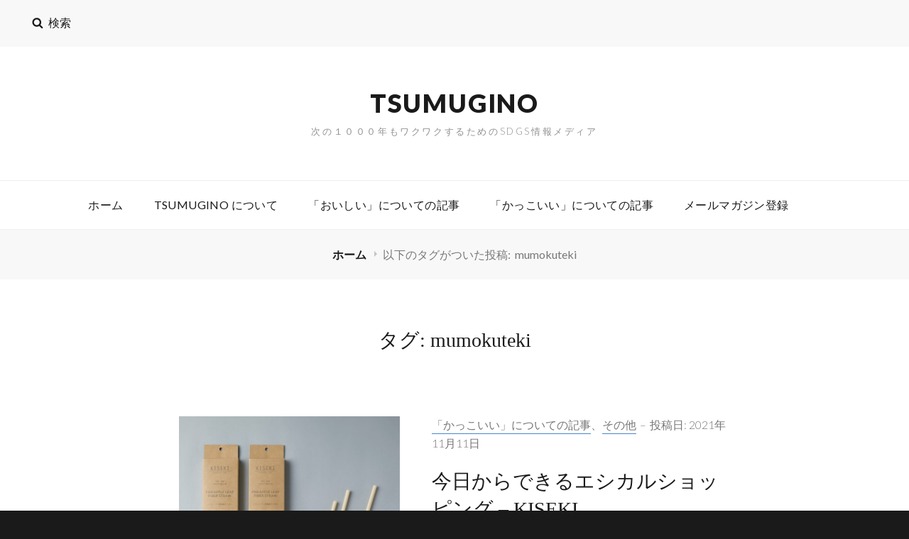

--- FILE ---
content_type: application/javascript
request_url: http://tsumugino.life/wp-content/themes/high-responsive/assets/js/functions.min.js?ver=20160816
body_size: 1533
content:
!function(a){var e,n,t,o,i,s;function d(e){var n=a("<button />",{class:"dropdown-toggle","aria-expanded":!1}).append(screenReaderText.icon).append(a("<span />",{class:"screen-reader-text",text:screenReaderText.expand}));e.find(".menu-item-has-children > a, .page_item_has_children > a").after(n),e.find(".current-menu-ancestor > button").addClass("toggled-on").attr("aria-expanded","true").find(".screen-reader-text").text(screenReaderText.collapse),e.find(".current-menu-ancestor > .sub-menu").addClass("toggled-on"),e.find(".menu-item-has-children").attr("aria-haspopup","true"),e.find(".dropdown-toggle").click(function(e){var n=a(this),t=n.find(".screen-reader-text");e.preventDefault(),n.toggleClass("toggled-on"),n.next(".children, .sub-menu").toggleClass("toggled-on"),n.attr("aria-expanded","false"===n.attr("aria-expanded")?"true":"false"),t.text(t.text()===screenReaderText.expand?screenReaderText.collapse:screenReaderText.expand)})}jQuery.isFunction(jQuery.fn.fitVids)&&jQuery(".hentry, .widget").fitVids(),a(document).on("wp-custom-header-video-loaded",function(){a("body").addClass("has-header-video")}),a(function(){a(document).ready(function(){a(".featured-content-wrapper .entry-container, .portfolio-content-wrapper .entry-container").matchHeight()})}),a(function(){a(window).scroll(function(){100<a(this).scrollTop()?(a("#scrollup").fadeIn("slow"),a("#scrollup").show()):(a("#scrollup").fadeOut("slow"),a("#scrollup").hide())}),a("#scrollup").on("click",function(){return a("body, html").animate({scrollTop:0},500),!1})}),a(function(){a(document).ready(function(){var e;!0==((e=document.createElement("div")).innerHTML="<svg/>","http://www.w3.org/2000/svg"===("undefined"!=typeof SVGRect&&e.firstChild&&e.firstChild.namespaceURI))&&(document.documentElement.className=document.documentElement.className.replace(/(\s*)no-svg(\s*)/,"$1svg$2"))})}),e=a("#masthead"),n=e.find("#primary-menu-toggle"),i=e.find("#site-header-menu"),t=e.find("#site-primary-navigation"),o=e.find("#search-social-container"),d(t),n.length&&(n.add(t).add(o).attr("aria-expanded","false"),n.on("click.highresponsive",function(){a(this).add(i).toggleClass("toggled-on"),a(this).add(t).add(o).attr("aria-expanded","false"===a(this).add(t).add(o).attr("aria-expanded")?"true":"false")})),function(){function e(){1024<=window.innerWidth?(a(document.body).on("touchstart.highresponsive",function(e){a(e.target).closest(".main-navigation li").length||a(".main-navigation li").removeClass("focus")}),t.find(".menu-item-has-children > a").on("touchstart.highresponsive",function(e){var n=a(this).parent("li");n.hasClass("focus")||(e.preventDefault(),n.toggleClass("focus"),n.siblings(".focus").removeClass("focus"))})):t.find(".menu-item-has-children > a").unbind("touchstart.highresponsive")}t.length&&t.children().length&&("ontouchstart"in window&&(a(window).on("resize.highresponsive",e),e()),t.find("a").on("focus.highresponsive blur.highresponsive",function(){a(this).parents(".menu-item").toggleClass("focus")}))}(),menuToggleSecondary=a("#menu-toggle-secondary"),siteSecondaryMenu=a("#site-header-right-menu"),siteNavigationSecondary=a("#site-secondary-navigation"),d(siteNavigationSecondary),menuToggleSecondary.length&&(menuToggleSecondary.add(siteNavigationSecondary).attr("aria-expanded","false"),menuToggleSecondary.on("click",function(){a(this).add(siteSecondaryMenu).toggleClass("toggled-on"),a(this).add(siteNavigationSecondary).attr("aria-expanded","false"===a(this).add(siteNavigationSecondary).attr("aria-expanded")?"true":"false")})),function(){function e(){1024<=window.innerWidth?(a(document.body).on("touchstart",function(e){a(e.target).closest(".main-navigation li").length||a(".main-navigation li").removeClass("focus")}),siteNavigationSecondary.find(".menu-item-has-children > a").on("touchstart",function(e){var n=a(this).parent("li");n.hasClass("focus")||(e.preventDefault(),n.toggleClass("focus"),n.siblings(".focus").removeClass("focus"))})):siteNavigationSecondary.find(".menu-item-has-children > a").unbind("touchstart")}siteNavigationSecondary.length&&siteNavigationSecondary.children().length&&("ontouchstart"in window&&(a(window).on("resize",e),e()),siteNavigationSecondary.find("a").on("focus blur",function(){a(this).parents(".menu-item").toggleClass("focus")}))}(),menuToggleTop=a("#menu-toggle-top"),siteTopMenu=a("#site-header-top-menu"),siteNavigationTop=a("#site-top-navigation"),d(siteNavigationTop),menuToggleTop.length&&(menuToggleTop.add(siteNavigationTop).attr("aria-expanded","false"),menuToggleTop.on("click",function(){a(this).add(siteTopMenu).toggleClass("toggled-on"),a(this).add(siteNavigationTop).attr("aria-expanded","false"===a(this).add(siteNavigationTop).attr("aria-expanded")?"true":"false")})),function(){function e(){1024<=window.innerWidth?(a(document.body).on("touchstart",function(e){a(e.target).closest(".main-navigation li").length||a(".main-navigation li").removeClass("focus")}),siteNavigationTop.find(".menu-item-has-children > a").on("touchstart",function(e){var n=a(this).parent("li");n.hasClass("focus")||(e.preventDefault(),n.toggleClass("focus"),n.siblings(".focus").removeClass("focus"))})):siteNavigationTop.find(".menu-item-has-children > a").unbind("touchstart")}siteNavigationTop.length&&siteNavigationTop.children().length&&("ontouchstart"in window&&(a(window).on("resize",e),e()),siteNavigationTop.find("a").on("focus blur",function(){a(this).parents(".menu-item").toggleClass("focus")}))}(),menuToggleFooter=a("#menu-toggle-footer"),siteFooterMenu=a("#footer-menu-section"),siteNavigationFooter=a("#site-footer-navigation"),d(siteNavigationFooter),menuToggleFooter.length&&(menuToggleFooter.add(siteNavigationFooter).attr("aria-expanded","false"),menuToggleFooter.on("click",function(){a(this).add(siteFooterMenu).toggleClass("toggled-on"),a(this).add(siteNavigationFooter).attr("aria-expanded","false"===a(this).add(siteNavigationFooter).attr("aria-expanded")?"true":"false")})),(s=a("#search-toggle")).click(function(){var e=a(this).siblings("#search-social-container");e.hasClass("displaynone")?e.removeClass("displaynone").addClass("displayblock").animate({opacity:1},300):e.removeClass("displayblock").addClass("displaynone").animate({opacity:0},300)}),(s=a("#search-toggle-top")).click(function(){var e=a(this).siblings("#search-top-container");e.hasClass("displaynone")?(s.addClass("toggled-on"),e.removeClass("displaynone").addClass("displayblock").animate({opacity:1},300)):(s.removeClass("toggled-on"),e.removeClass("displayblock").addClass("displaynone").animate({opacity:0},300))})}(jQuery);